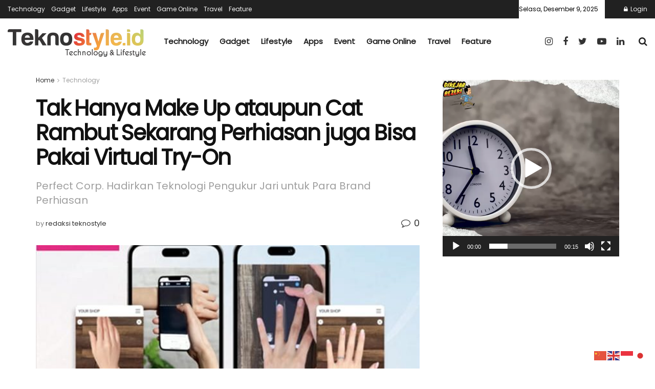

--- FILE ---
content_type: text/html; charset=UTF-8
request_url: https://teknostyle.id/2023/06/14/tak-hanya-make-up-ataupun-cat-rambut-sekarang-perhiasan-juga-bisa-pakai-virtual-try-on/
body_size: 14669
content:
<!doctype html>
<!--[if lt IE 7]> <html class="no-js lt-ie9 lt-ie8 lt-ie7" lang="id"> <![endif]-->
<!--[if IE 7]>    <html class="no-js lt-ie9 lt-ie8" lang="id"> <![endif]-->
<!--[if IE 8]>    <html class="no-js lt-ie9" lang="id"> <![endif]-->
<!--[if IE 9]>    <html class="no-js lt-ie10" lang="id"> <![endif]-->
<!--[if gt IE 8]><!--> <html class="no-js" lang="id"> <!--<![endif]-->
<head><link rel="preconnect" href="https://fonts.gstatic.com/" crossorigin />
	<script async src="https://pagead2.googlesyndication.com/pagead/js/adsbygoogle.js?client=ca-pub-8065585308637536"
     crossorigin="anonymous"></script>
    <meta http-equiv="Content-Type" content="text/html; charset=UTF-8" />
    <meta name='viewport' content='width=device-width, initial-scale=1, user-scalable=yes' />
    <link rel="profile" href="http://gmpg.org/xfn/11" />
    <link rel="pingback" href="https://teknostyle.id/xmlrpc.php" />
    <meta name='robots' content='index, follow, max-image-preview:large, max-snippet:-1, max-video-preview:-1' />
<meta property="og:type" content="article">
<meta property="og:title" content="Tak Hanya Make Up ataupun Cat Rambut Sekarang Perhiasan juga Bisa Pakai Virtual Try-On">
<meta property="og:site_name" content="teknostyle.id">
<meta property="og:description" content="Teknostyle - Beradaptasi dengan era digital menjadi hal yang krusial bagi bisnis untuk mendorong pertumbuhan dan meningkatkan pelanggan, tak terkecuali">
<meta property="og:url" content="https://teknostyle.id/2023/06/14/tak-hanya-make-up-ataupun-cat-rambut-sekarang-perhiasan-juga-bisa-pakai-virtual-try-on/">
<meta property="og:locale" content="id_ID">
<meta property="og:image" content="https://teknostyle.id/wp-content/uploads/2023/06/WhatsApp-Image-2023-06-14-at-11.32.41.jpeg">
<meta property="og:image:height" content="449">
<meta property="og:image:width" content="597">
<meta property="article:published_time" content="2023-06-14T07:35:19+00:00">
<meta property="article:modified_time" content="2023-06-14T07:35:19+00:00">
<meta property="article:author" content="https://teknostyle.id/">
<meta property="article:section" content="Technology">
<meta property="article:tag" content="#Bisnis Digital">
<meta property="article:tag" content="#Perfect Corp.">
<meta property="article:tag" content="#Virtual Try-on">
<meta name="twitter:card" content="summary_large_image">
<meta name="twitter:title" content="Tak Hanya Make Up ataupun Cat Rambut Sekarang Perhiasan juga Bisa Pakai Virtual Try-On">
<meta name="twitter:description" content="Teknostyle - Beradaptasi dengan era digital menjadi hal yang krusial bagi bisnis untuk mendorong pertumbuhan dan meningkatkan pelanggan, tak terkecuali">
<meta name="twitter:url" content="https://teknostyle.id/2023/06/14/tak-hanya-make-up-ataupun-cat-rambut-sekarang-perhiasan-juga-bisa-pakai-virtual-try-on/">
<meta name="twitter:site" content="https://teknostyle.id/">
<meta name="twitter:image:src" content="https://teknostyle.id/wp-content/uploads/2023/06/WhatsApp-Image-2023-06-14-at-11.32.41.jpeg">
<meta name="twitter:image:width" content="597">
<meta name="twitter:image:height" content="449">
			
			
	<!-- This site is optimized with the Yoast SEO plugin v21.8.1 - https://yoast.com/wordpress/plugins/seo/ -->
	<title>teknostyle.id - Technology</title>
	<meta name="description" content="Beradaptasi dengan era digital menjadi hal yang krusial bagi bisnis untuk mendorong pertumbuhan dan meningkatkan pelanggan." />
	<link rel="canonical" href="https://teknostyle.id/2023/06/14/tak-hanya-make-up-ataupun-cat-rambut-sekarang-perhiasan-juga-bisa-pakai-virtual-try-on/" />
	<meta property="og:locale" content="id_ID" />
	<meta property="og:type" content="article" />
	<meta property="og:title" content="teknostyle.id - Technology" />
	<meta property="og:description" content="Beradaptasi dengan era digital menjadi hal yang krusial bagi bisnis untuk mendorong pertumbuhan dan meningkatkan pelanggan." />
	<meta property="og:url" content="https://teknostyle.id/2023/06/14/tak-hanya-make-up-ataupun-cat-rambut-sekarang-perhiasan-juga-bisa-pakai-virtual-try-on/" />
	<meta property="og:site_name" content="teknostyle.id" />
	<meta property="article:publisher" content="https://web.facebook.com/RedaksiTeknoStyle/?ref=pages_you_manage" />
	<meta property="article:published_time" content="2023-06-14T07:35:19+00:00" />
	<meta property="og:image" content="https://teknostyle.id/wp-content/uploads/2023/06/WhatsApp-Image-2023-06-14-at-11.32.41.jpeg" />
	<meta property="og:image:width" content="597" />
	<meta property="og:image:height" content="449" />
	<meta property="og:image:type" content="image/jpeg" />
	<meta name="author" content="redaksi teknostyle" />
	<meta name="twitter:card" content="summary_large_image" />
	<meta name="twitter:creator" content="@Teknostyleid" />
	<meta name="twitter:site" content="@Teknostyleid" />
	<meta name="twitter:label1" content="Ditulis oleh" />
	<meta name="twitter:data1" content="redaksi teknostyle" />
	<meta name="twitter:label2" content="Estimasi waktu membaca" />
	<meta name="twitter:data2" content="2 menit" />
	<!-- / Yoast SEO plugin. -->


<link rel='dns-prefetch' href='//platform-api.sharethis.com' />
<link rel='dns-prefetch' href='//www.googletagmanager.com' />
<link rel='dns-prefetch' href='//fonts.googleapis.com' />
<link rel='dns-prefetch' href='//pagead2.googlesyndication.com' />
<link rel='preconnect' href='https://fonts.gstatic.com' />
<link rel="alternate" type="application/rss+xml" title="teknostyle.id &raquo; Feed" href="https://teknostyle.id/feed/" />
<link rel="alternate" type="application/rss+xml" title="teknostyle.id &raquo; Umpan Komentar" href="https://teknostyle.id/comments/feed/" />
<link rel="alternate" type="application/rss+xml" title="teknostyle.id &raquo; Tak Hanya Make Up ataupun Cat Rambut Sekarang Perhiasan juga Bisa Pakai Virtual Try-On Umpan Komentar" href="https://teknostyle.id/2023/06/14/tak-hanya-make-up-ataupun-cat-rambut-sekarang-perhiasan-juga-bisa-pakai-virtual-try-on/feed/" />


	<script src="[data-uri]" defer></script><script data-optimized="1" src="https://teknostyle.id/wp-content/plugins/litespeed-cache/assets/js/webfontloader.min.js" defer></script><link data-optimized="2" rel="stylesheet" href="https://teknostyle.id/wp-content/litespeed/css/a72d440dcbd14efffe83aa51fbe97335.css?ver=a9ca1" />







<link rel='preload' as='font' type='font/woff2' crossorigin id='font-awesome-webfont-css' href='https://teknostyle.id/wp-content/themes/jnews/assets/fonts/font-awesome/fonts/fontawesome-webfont.woff2?v=4.7.0' type='text/css' media='all' />
<link rel='preload' as='font' type='font/woff' crossorigin id='jnews-icon-webfont-css' href='https://teknostyle.id/wp-content/themes/jnews/assets/fonts/jegicon/fonts/jegicon.woff' type='text/css' media='all' />
<link rel='preload' as='font' type='font/woff2' crossorigin id='vc-font-awesome-brands-webfont-css' href='https://teknostyle.id/wp-content/plugins/js_composer/assets/lib/bower/font-awesome/webfonts/fa-brands-400.woff2' type='text/css' media='all' />
<link rel='preload' as='font' type='font/woff2' crossorigin id='vc-font-awesome-regular-webfont-css' href='https://teknostyle.id/wp-content/plugins/js_composer/assets/lib/bower/font-awesome/webfonts/fa-regular-400.woff2' type='text/css' media='all' />
<link rel='preload' as='font' type='font/woff2' crossorigin id='vc-font-awesome-solid-webfont-css' href='https://teknostyle.id/wp-content/plugins/js_composer/assets/lib/bower/font-awesome/webfonts/fa-solid-900.woff2' type='text/css' media='all' />


















<script type='text/javascript' src='https://teknostyle.id/wp-includes/js/jquery/jquery.min.js' id='jquery-core-js'></script>


<!-- Potongan tag Google (gtag.js) ditambahkan oleh Site Kit -->
<!-- Snippet Google Analytics telah ditambahkan oleh Site Kit -->
<script type='text/javascript' src='https://www.googletagmanager.com/gtag/js?id=G-XL0V2769HQ' id='google_gtagjs-js' defer data-deferred="1"></script>
<script type='text/javascript' id='google_gtagjs-js-after' src="[data-uri]" defer></script>
<link rel="https://api.w.org/" href="https://teknostyle.id/wp-json/" /><link rel="alternate" type="application/json" href="https://teknostyle.id/wp-json/wp/v2/posts/7666" /><link rel="EditURI" type="application/rsd+xml" title="RSD" href="https://teknostyle.id/xmlrpc.php?rsd" />
<link rel="wlwmanifest" type="application/wlwmanifest+xml" href="https://teknostyle.id/wp-includes/wlwmanifest.xml" />
<meta name="generator" content="WordPress 6.2.8" />
<link rel='shortlink' href='https://teknostyle.id/?p=7666' />
<link rel="alternate" type="application/json+oembed" href="https://teknostyle.id/wp-json/oembed/1.0/embed?url=https%3A%2F%2Fteknostyle.id%2F2023%2F06%2F14%2Ftak-hanya-make-up-ataupun-cat-rambut-sekarang-perhiasan-juga-bisa-pakai-virtual-try-on%2F" />
<link rel="alternate" type="text/xml+oembed" href="https://teknostyle.id/wp-json/oembed/1.0/embed?url=https%3A%2F%2Fteknostyle.id%2F2023%2F06%2F14%2Ftak-hanya-make-up-ataupun-cat-rambut-sekarang-perhiasan-juga-bisa-pakai-virtual-try-on%2F&#038;format=xml" />
<meta name="generator" content="Site Kit by Google 1.167.0" /><script async src="https://pagead2.googlesyndication.com/pagead/js/adsbygoogle.js?client=ca-pub-8065585308637536"
     crossorigin="anonymous"></script>


<!-- This site is optimized with the Schema plugin v1.7.9.6 - https://schema.press -->
<script type="application/ld+json">{"@context":"https:\/\/schema.org\/","@type":"BlogPosting","mainEntityOfPage":{"@type":"WebPage","@id":"https:\/\/teknostyle.id\/2023\/06\/14\/tak-hanya-make-up-ataupun-cat-rambut-sekarang-perhiasan-juga-bisa-pakai-virtual-try-on\/"},"url":"https:\/\/teknostyle.id\/2023\/06\/14\/tak-hanya-make-up-ataupun-cat-rambut-sekarang-perhiasan-juga-bisa-pakai-virtual-try-on\/","headline":"Tak Hanya Make Up ataupun Cat Rambut Sekarang Perhiasan juga Bisa Pakai Virtual Try-On","datePublished":"2023-06-14T14:35:19+07:00","dateModified":"2023-06-14T14:35:19+07:00","publisher":{"@type":"Organization","@id":"https:\/\/teknostyle.id\/#organization","name":"teknostyle.id","logo":{"@type":"ImageObject","url":"https:\/\/teknostyle.id\/wp-content\/uploads\/2021\/07\/logo-1-1.png","width":600,"height":60}},"image":{"@type":"ImageObject","url":"https:\/\/teknostyle.id\/wp-content\/uploads\/2023\/06\/WhatsApp-Image-2023-06-14-at-11.32.41.jpeg","width":696,"height":449},"articleSection":"Technology","keywords":"#Bisnis Digital, #Perfect Corp., #Virtual Try-on","description":"Teknostyle - Beradaptasi dengan era digital menjadi hal yang krusial bagi bisnis untuk mendorong pertumbuhan dan meningkatkan pelanggan, tak terkecuali bagi brand perhiasan dan jam tangan. Selama ini, biasanya mereka perlu mengunjungi toko fisik untuk mendapatkan ukuran cincin, gelang, atau jam tangan yang pas, sekaligus juga untuk mendapatkan rekomendasi","author":{"@type":"Person","name":"redaksi teknostyle","url":"https:\/\/teknostyle.id\/author\/admin\/","image":{"@type":"ImageObject","url":"https:\/\/secure.gravatar.com\/avatar\/497af8e118660f189bd1141c4afd9669?s=96&d=mm&r=g","height":96,"width":96},"sameAs":["https:\/\/teknostyle.id\/"]}}</script>


<!-- Meta tag Google AdSense ditambahkan oleh Site Kit -->
<meta name="google-adsense-platform-account" content="ca-host-pub-2644536267352236">
<meta name="google-adsense-platform-domain" content="sitekit.withgoogle.com">
<!-- Akhir tag meta Google AdSense yang ditambahkan oleh Site Kit -->
      <meta name="onesignal" content="wordpress-plugin"/>
            
<meta name="generator" content="Powered by WPBakery Page Builder - drag and drop page builder for WordPress."/>

<!-- Snippet Google AdSense telah ditambahkan oleh Site Kit -->
<script async="async" src="https://pagead2.googlesyndication.com/pagead/js/adsbygoogle.js?client=ca-pub-8065585308637536&amp;host=ca-host-pub-2644536267352236" crossorigin="anonymous" type="text/javascript"></script>

<!-- Snippet Google AdSense penutup telah ditambahkan oleh Site Kit -->
<script type='application/ld+json'>{"@context":"http:\/\/schema.org","@type":"Organization","@id":"https:\/\/teknostyle.id\/#organization","url":"https:\/\/teknostyle.id\/","name":"teknostyle.id","logo":{"@type":"ImageObject","url":"https:\/\/teknostyle.id\/wp-content\/uploads\/2021\/07\/Logo-TeknoStyle.png"},"sameAs":["https:\/\/www.instagram.com\/teknostyle.id\/","https:\/\/web.facebook.com\/people\/Teknostyle-Id\/100070795844413\/","https:\/\/twitter.com\/Teknostyleid","https:\/\/www.youtube.com\/channel\/UCzRdfPQGFnk7mzAlmKewMjA\/featured","https:\/\/id.linkedin.com\/in\/teknostyle-id-b10a63217"]}</script>
<script type='application/ld+json'>{"@context":"http:\/\/schema.org","@type":"WebSite","@id":"https:\/\/teknostyle.id\/#website","url":"https:\/\/teknostyle.id\/","name":"teknostyle.id","potentialAction":{"@type":"SearchAction","target":"https:\/\/teknostyle.id\/?s={search_term_string}","query-input":"required name=search_term_string"}}</script>
<link rel="icon" href="https://teknostyle.id/wp-content/uploads/2021/08/cropped-Logo-Teknostyle-depan-32x32.jpg" sizes="32x32" />
<link rel="icon" href="https://teknostyle.id/wp-content/uploads/2021/08/cropped-Logo-Teknostyle-depan-192x192.jpg" sizes="192x192" />
<link rel="apple-touch-icon" href="https://teknostyle.id/wp-content/uploads/2021/08/cropped-Logo-Teknostyle-depan-180x180.jpg" />
<meta name="msapplication-TileImage" content="https://teknostyle.id/wp-content/uploads/2021/08/cropped-Logo-Teknostyle-depan-270x270.jpg" />
<noscript><style> .wpb_animate_when_almost_visible { opacity: 1; }</style></noscript></head>
<body class="post-template-default single single-post postid-7666 single-format-standard wp-embed-responsive jeg_toggle_dark jeg_single_tpl_1 jnews jeg_boxed jsc_normal wpb-js-composer js-comp-ver-6.7.0 vc_responsive">

    
    
    <div class="jeg_ad jeg_ad_top jnews_header_top_ads">
        <div class='ads-wrapper  '></div>    </div>

    <!-- The Main Wrapper
    ============================================= -->
    <div class="jeg_viewport">

        
        <div class="jeg_header_wrapper">
            <div class="jeg_header_instagram_wrapper">
    </div>

<!-- HEADER -->
<div class="jeg_header full">
    <div class="jeg_topbar jeg_container dark">
    <div class="container">
        <div class="jeg_nav_row">
            
                <div class="jeg_nav_col jeg_nav_left  jeg_nav_grow">
                    <div class="item_wrap jeg_nav_alignleft">
                        <div class="jeg_nav_item">
	<ul class="jeg_menu jeg_top_menu"><li id="menu-item-1935" class="menu-item menu-item-type-taxonomy menu-item-object-category current-post-ancestor current-menu-parent current-post-parent menu-item-1935"><a href="https://teknostyle.id/category/technology/">Technology</a></li>
<li id="menu-item-1934" class="menu-item menu-item-type-taxonomy menu-item-object-category menu-item-1934"><a href="https://teknostyle.id/category/gadget/">Gadget</a></li>
<li id="menu-item-1936" class="menu-item menu-item-type-taxonomy menu-item-object-category menu-item-1936"><a href="https://teknostyle.id/category/lifestyle/">Lifestyle</a></li>
<li id="menu-item-1939" class="menu-item menu-item-type-taxonomy menu-item-object-category menu-item-1939"><a href="https://teknostyle.id/category/apps/">Apps</a></li>
<li id="menu-item-1940" class="menu-item menu-item-type-taxonomy menu-item-object-category menu-item-1940"><a href="https://teknostyle.id/category/event/">Event</a></li>
<li id="menu-item-1937" class="menu-item menu-item-type-taxonomy menu-item-object-category menu-item-1937"><a href="https://teknostyle.id/category/game-online/">Game Online</a></li>
<li id="menu-item-1938" class="menu-item menu-item-type-taxonomy menu-item-object-category menu-item-1938"><a href="https://teknostyle.id/category/travel/">Travel</a></li>
<li id="menu-item-3670" class="menu-item menu-item-type-taxonomy menu-item-object-category menu-item-3670"><a href="https://teknostyle.id/category/feature/">Feature</a></li>
</ul></div>                    </div>
                </div>

                
                <div class="jeg_nav_col jeg_nav_center  jeg_nav_normal">
                    <div class="item_wrap jeg_nav_aligncenter">
                                            </div>
                </div>

                
                <div class="jeg_nav_col jeg_nav_right  jeg_nav_normal">
                    <div class="item_wrap jeg_nav_aligncenter">
                        <div class="jeg_nav_item jeg_top_date">
    Selasa, Desember 9, 2025</div><div class="jeg_nav_item jnews_header_topbar_weather">
    </div><div class="jeg_nav_item jeg_nav_account">
    <ul class="jeg_accountlink jeg_menu">
        <li><a href="#jeg_loginform" class="jeg_popuplink"><i class="fa fa-lock"></i> Login</a></li>    </ul>
</div>                    </div>
                </div>

                        </div>
    </div>
</div><!-- /.jeg_container --><div class="jeg_midbar jeg_container normal">
    <div class="container">
        <div class="jeg_nav_row">
            
                <div class="jeg_nav_col jeg_nav_left jeg_nav_grow">
                    <div class="item_wrap jeg_nav_alignleft">
                        <div class="jeg_nav_item jeg_logo jeg_desktop_logo">
			<div class="site-title">
	    	<a href="https://teknostyle.id/" style="padding: 0 0 0 0;">
	    	    <img class='jeg_logo_img' src="https://teknostyle.id/wp-content/uploads/2021/07/cropped-logo-2-e1626282858300-1.png.webp" srcset="https://teknostyle.id/wp-content/uploads/2021/07/cropped-logo-2-e1626282858300-1.png.webp 1x, https://teknostyle.id/wp-content/uploads/2021/07/Logo-TeknoStyle.png.webp 2x" alt="teknostyle.id"data-light-src="https://teknostyle.id/wp-content/uploads/2021/07/cropped-logo-2-e1626282858300-1.png" data-light-srcset="https://teknostyle.id/wp-content/uploads/2021/07/cropped-logo-2-e1626282858300-1.png 1x, https://teknostyle.id/wp-content/uploads/2021/07/Logo-TeknoStyle.png 2x" data-dark-src="https://teknostyle.id/wp-content/uploads/2021/07/Logo-TeknoStyle-2021.png" data-dark-srcset="https://teknostyle.id/wp-content/uploads/2021/07/Logo-TeknoStyle-2021.png 1x, https://teknostyle.id/wp-content/uploads/2021/07/Logo-TeknoStyle-2021.png 2x">	    	</a>
	    </div>
	</div><div class="jeg_nav_item jeg_main_menu_wrapper">
<div class="jeg_mainmenu_wrap"><ul class="jeg_menu jeg_main_menu jeg_menu_style_5" data-animation="animate"><li class="menu-item menu-item-type-taxonomy menu-item-object-category current-post-ancestor current-menu-parent current-post-parent menu-item-1935 bgnav" data-item-row="default" ><a href="https://teknostyle.id/category/technology/">Technology</a></li>
<li class="menu-item menu-item-type-taxonomy menu-item-object-category menu-item-1934 bgnav" data-item-row="default" ><a href="https://teknostyle.id/category/gadget/">Gadget</a></li>
<li class="menu-item menu-item-type-taxonomy menu-item-object-category menu-item-1936 bgnav" data-item-row="default" ><a href="https://teknostyle.id/category/lifestyle/">Lifestyle</a></li>
<li class="menu-item menu-item-type-taxonomy menu-item-object-category menu-item-1939 bgnav" data-item-row="default" ><a href="https://teknostyle.id/category/apps/">Apps</a></li>
<li class="menu-item menu-item-type-taxonomy menu-item-object-category menu-item-1940 bgnav" data-item-row="default" ><a href="https://teknostyle.id/category/event/">Event</a></li>
<li class="menu-item menu-item-type-taxonomy menu-item-object-category menu-item-1937 bgnav" data-item-row="default" ><a href="https://teknostyle.id/category/game-online/">Game Online</a></li>
<li class="menu-item menu-item-type-taxonomy menu-item-object-category menu-item-1938 bgnav" data-item-row="default" ><a href="https://teknostyle.id/category/travel/">Travel</a></li>
<li class="menu-item menu-item-type-taxonomy menu-item-object-category menu-item-3670 bgnav" data-item-row="default" ><a href="https://teknostyle.id/category/feature/">Feature</a></li>
</ul></div></div>
                    </div>
                </div>

                
                <div class="jeg_nav_col jeg_nav_center jeg_nav_normal">
                    <div class="item_wrap jeg_nav_aligncenter">
                                            </div>
                </div>

                
                <div class="jeg_nav_col jeg_nav_right jeg_nav_normal">
                    <div class="item_wrap jeg_nav_alignright">
                        			<div
				class="jeg_nav_item socials_widget jeg_social_icon_block nobg">
				<a href="https://www.instagram.com/teknostyle.id/" target='_blank' rel='external noopener nofollow' class="jeg_instagram"><i class="fa fa-instagram"></i> </a><a href="https://web.facebook.com/people/Teknostyle-Id/100070795844413/" target='_blank' rel='external noopener nofollow' class="jeg_facebook"><i class="fa fa-facebook"></i> </a><a href="https://twitter.com/Teknostyleid" target='_blank' rel='external noopener nofollow' class="jeg_twitter"><i class="fa fa-twitter"></i> </a><a href="https://www.youtube.com/channel/UCzRdfPQGFnk7mzAlmKewMjA/featured" target='_blank' rel='external noopener nofollow' class="jeg_youtube"><i class="fa fa-youtube-play"></i> </a><a href="https://id.linkedin.com/in/teknostyle-id-b10a63217" target='_blank' rel='external noopener nofollow' class="jeg_linkedin"><i class="fa fa-linkedin"></i> </a>			</div>
			<!-- Search Icon -->
<div class="jeg_nav_item jeg_search_wrapper search_icon jeg_search_popup_expand">
    <a href="#" class="jeg_search_toggle"><i class="fa fa-search"></i></a>
    <form action="https://teknostyle.id/" method="get" class="jeg_search_form" target="_top">
    <input name="s" class="jeg_search_input" placeholder="Search..." type="text" value="" autocomplete="off">
    <button aria-label="Search Button" type="submit" class="jeg_search_button btn"><i class="fa fa-search"></i></button>
</form>
<!-- jeg_search_hide with_result no_result -->
<div class="jeg_search_result jeg_search_hide with_result">
    <div class="search-result-wrapper">
    </div>
    <div class="search-link search-noresult">
        No Result    </div>
    <div class="search-link search-all-button">
        <i class="fa fa-search"></i> View All Result    </div>
</div></div>                    </div>
                </div>

                        </div>
    </div>
</div></div><!-- /.jeg_header -->        </div>

        <div class="jeg_header_sticky">
            <div class="sticky_blankspace"></div>
<div class="jeg_header normal">
    <div class="jeg_container">
        <div data-mode="scroll" class="jeg_stickybar jeg_navbar jeg_navbar_wrapper  jeg_navbar_fitwidth jeg_navbar_normal">
            <div class="container">
    <div class="jeg_nav_row">
        
            <div class="jeg_nav_col jeg_nav_left jeg_nav_grow">
                <div class="item_wrap jeg_nav_alignleft">
                    <div class="jeg_nav_item jeg_logo">
    <div class="site-title">
    	<a href="https://teknostyle.id/">
    	    <img class='jeg_logo_img' src="https://teknostyle.id/wp-content/uploads/2021/07/Logo-TeknoStyle-2021.png.webp" srcset="https://teknostyle.id/wp-content/uploads/2021/07/Logo-TeknoStyle-2021.png.webp 1x, https://teknostyle.id/wp-content/uploads/2021/07/Logo-TeknoStyle-2021.png.webp 2x" alt="teknostyle.id"data-light-src="https://teknostyle.id/wp-content/uploads/2021/07/Logo-TeknoStyle-2021.png" data-light-srcset="https://teknostyle.id/wp-content/uploads/2021/07/Logo-TeknoStyle-2021.png 1x, https://teknostyle.id/wp-content/uploads/2021/07/Logo-TeknoStyle-2021.png 2x" data-dark-src="https://teknostyle.id/wp-content/uploads/2021/07/Logo-TeknoStyle-2021.png" data-dark-srcset="https://teknostyle.id/wp-content/uploads/2021/07/Logo-TeknoStyle-2021.png 1x, https://teknostyle.id/wp-content/uploads/2021/07/Logo-TeknoStyle-2021.png 2x">    	</a>
    </div>
</div><div class="jeg_nav_item jeg_main_menu_wrapper">
<div class="jeg_mainmenu_wrap"><ul class="jeg_menu jeg_main_menu jeg_menu_style_5" data-animation="animate"><li class="menu-item menu-item-type-taxonomy menu-item-object-category current-post-ancestor current-menu-parent current-post-parent menu-item-1935 bgnav" data-item-row="default" ><a href="https://teknostyle.id/category/technology/">Technology</a></li>
<li class="menu-item menu-item-type-taxonomy menu-item-object-category menu-item-1934 bgnav" data-item-row="default" ><a href="https://teknostyle.id/category/gadget/">Gadget</a></li>
<li class="menu-item menu-item-type-taxonomy menu-item-object-category menu-item-1936 bgnav" data-item-row="default" ><a href="https://teknostyle.id/category/lifestyle/">Lifestyle</a></li>
<li class="menu-item menu-item-type-taxonomy menu-item-object-category menu-item-1939 bgnav" data-item-row="default" ><a href="https://teknostyle.id/category/apps/">Apps</a></li>
<li class="menu-item menu-item-type-taxonomy menu-item-object-category menu-item-1940 bgnav" data-item-row="default" ><a href="https://teknostyle.id/category/event/">Event</a></li>
<li class="menu-item menu-item-type-taxonomy menu-item-object-category menu-item-1937 bgnav" data-item-row="default" ><a href="https://teknostyle.id/category/game-online/">Game Online</a></li>
<li class="menu-item menu-item-type-taxonomy menu-item-object-category menu-item-1938 bgnav" data-item-row="default" ><a href="https://teknostyle.id/category/travel/">Travel</a></li>
<li class="menu-item menu-item-type-taxonomy menu-item-object-category menu-item-3670 bgnav" data-item-row="default" ><a href="https://teknostyle.id/category/feature/">Feature</a></li>
</ul></div></div>
                </div>
            </div>

            
            <div class="jeg_nav_col jeg_nav_center jeg_nav_normal">
                <div class="item_wrap jeg_nav_aligncenter">
                                    </div>
            </div>

            
            <div class="jeg_nav_col jeg_nav_right jeg_nav_normal">
                <div class="item_wrap jeg_nav_alignright">
                    <!-- Search Icon -->
<div class="jeg_nav_item jeg_search_wrapper search_icon jeg_search_popup_expand">
    <a href="#" class="jeg_search_toggle"><i class="fa fa-search"></i></a>
    <form action="https://teknostyle.id/" method="get" class="jeg_search_form" target="_top">
    <input name="s" class="jeg_search_input" placeholder="Search..." type="text" value="" autocomplete="off">
    <button aria-label="Search Button" type="submit" class="jeg_search_button btn"><i class="fa fa-search"></i></button>
</form>
<!-- jeg_search_hide with_result no_result -->
<div class="jeg_search_result jeg_search_hide with_result">
    <div class="search-result-wrapper">
    </div>
    <div class="search-link search-noresult">
        No Result    </div>
    <div class="search-link search-all-button">
        <i class="fa fa-search"></i> View All Result    </div>
</div></div>                </div>
            </div>

                </div>
</div>        </div>
    </div>
</div>
        </div>

        <div class="jeg_navbar_mobile_wrapper">
            <div class="jeg_navbar_mobile" data-mode="scroll">
    <div class="jeg_mobile_bottombar jeg_mobile_midbar jeg_container normal">
    <div class="container">
        <div class="jeg_nav_row">
            
                <div class="jeg_nav_col jeg_nav_left jeg_nav_normal">
                    <div class="item_wrap jeg_nav_alignleft">
                        <div class="jeg_nav_item jeg_mobile_logo">
			<div class="site-title">
	    	<a href="https://teknostyle.id/">
		        <img class='jeg_logo_img' src="https://teknostyle.id/wp-content/uploads/2021/07/Logo-TeknoStyle-2021.png.webp" srcset="https://teknostyle.id/wp-content/uploads/2021/07/Logo-TeknoStyle-2021.png.webp 1x, https://teknostyle.id/wp-content/uploads/2021/07/Logo-TeknoStyle-2021.png.webp 2x" alt="teknostyle.id"data-light-src="https://teknostyle.id/wp-content/uploads/2021/07/Logo-TeknoStyle-2021.png" data-light-srcset="https://teknostyle.id/wp-content/uploads/2021/07/Logo-TeknoStyle-2021.png 1x, https://teknostyle.id/wp-content/uploads/2021/07/Logo-TeknoStyle-2021.png 2x" data-dark-src="https://teknostyle.id/wp-content/uploads/2021/07/Logo-TeknoStyle-2021.png" data-dark-srcset="https://teknostyle.id/wp-content/uploads/2021/07/Logo-TeknoStyle-2021.png 1x, https://teknostyle.id/wp-content/uploads/2021/07/Logo-TeknoStyle-2021.png 2x">		    </a>
	    </div>
	</div>                    </div>
                </div>

                
                <div class="jeg_nav_col jeg_nav_center jeg_nav_grow">
                    <div class="item_wrap jeg_nav_aligncenter">
                                            </div>
                </div>

                
                <div class="jeg_nav_col jeg_nav_right jeg_nav_normal">
                    <div class="item_wrap jeg_nav_alignright">
                        <div class="jeg_nav_item">
    <a href="#" class="toggle_btn jeg_mobile_toggle"><i class="fa fa-bars"></i></a>
</div><div class="jeg_nav_item jeg_search_wrapper jeg_search_popup_expand">
    <a href="#" class="jeg_search_toggle"><i class="fa fa-search"></i></a>
	<form action="https://teknostyle.id/" method="get" class="jeg_search_form" target="_top">
    <input name="s" class="jeg_search_input" placeholder="Search..." type="text" value="" autocomplete="off">
    <button aria-label="Search Button" type="submit" class="jeg_search_button btn"><i class="fa fa-search"></i></button>
</form>
<!-- jeg_search_hide with_result no_result -->
<div class="jeg_search_result jeg_search_hide with_result">
    <div class="search-result-wrapper">
    </div>
    <div class="search-link search-noresult">
        No Result    </div>
    <div class="search-link search-all-button">
        <i class="fa fa-search"></i> View All Result    </div>
</div></div>                    </div>
                </div>

                        </div>
    </div>
</div></div>
<div class="sticky_blankspace" style="height: 60px;"></div>        </div>

            <div class="post-wrapper">

        <div class="post-wrap" >

            
            <div class="jeg_main ">
                <div class="jeg_container">
                    <div class="jeg_content jeg_singlepage">

	<div class="container">

		<div class="jeg_ad jeg_article jnews_article_top_ads">
			<div class='ads-wrapper  '></div>		</div>

		<div class="row">
			<div class="jeg_main_content col-md-8">
				<div class="jeg_inner_content">
					
												<div class="jeg_breadcrumbs jeg_breadcrumb_container">
							<div id="breadcrumbs"><span class="">
                <a href="https://teknostyle.id">Home</a>
            </span><i class="fa fa-angle-right"></i><span class="breadcrumb_last_link">
                <a href="https://teknostyle.id/category/technology/">Technology</a>
            </span></div>						</div>
						
						<div class="entry-header">
							
							<h1 class="jeg_post_title">Tak Hanya Make Up ataupun Cat Rambut Sekarang Perhiasan juga Bisa Pakai Virtual Try-On</h1>

															<h2 class="jeg_post_subtitle">Perfect Corp. Hadirkan Teknologi Pengukur Jari untuk Para Brand Perhiasan</h2>
							
							<div class="jeg_meta_container"><div class="jeg_post_meta jeg_post_meta_1">

	<div class="meta_left">
									<div class="jeg_meta_author">
										<span class="meta_text">by</span>
					<a href="https://teknostyle.id/author/admin/">redaksi teknostyle</a>				</div>
					
		
		
			</div>

	<div class="meta_right">
							<div class="jeg_meta_comment"><a href="https://teknostyle.id/2023/06/14/tak-hanya-make-up-ataupun-cat-rambut-sekarang-perhiasan-juga-bisa-pakai-virtual-try-on/#comments"><i
						class="fa fa-comment-o"></i> 0</a></div>
			</div>
</div>
</div>
						</div>

						<div class="jeg_featured featured_image"><a href="https://teknostyle.id/wp-content/uploads/2023/06/WhatsApp-Image-2023-06-14-at-11.32.41.jpeg"><div class="thumbnail-container animate-lazy" style="padding-bottom:62.814%"><img width="597" height="375" src="[data-uri]" class="lazyload wp-post-image" alt="Tak Hanya Make Up ataupun Cat Rambut Sekarang Perhiasan juga Bisa Pakai Virtual Try-On" decoding="async" data-src="https://teknostyle.id/wp-content/uploads/2023/06/WhatsApp-Image-2023-06-14-at-11.32.41-597x375.jpeg" data-sizes="auto" data-expand="700" /></div></a></div>
						<div class="jeg_share_top_container"><div class="jeg_share_button clearfix">
                <div class="jeg_share_stats">
                    <div class="jeg_share_count">
                        <div class="counts">103</div>
                        <span class="sharetext">SHARES</span>
                    </div>
                    
                </div>
                <div class="jeg_sharelist">
                    <a href="//api.whatsapp.com/send?text=Tak%20Hanya%20Make%20Up%20ataupun%20Cat%20Rambut%20Sekarang%20Perhiasan%20juga%20Bisa%20Pakai%20Virtual%20Try-On%0Ahttps%3A%2F%2Fteknostyle.id%2F2023%2F06%2F14%2Ftak-hanya-make-up-ataupun-cat-rambut-sekarang-perhiasan-juga-bisa-pakai-virtual-try-on%2F" rel='nofollow'  data-action="share/whatsapp/share"  class="jeg_btn-whatsapp "><i class="fa fa-whatsapp"></i></a><a href="http://www.facebook.com/sharer.php?u=https%3A%2F%2Fteknostyle.id%2F2023%2F06%2F14%2Ftak-hanya-make-up-ataupun-cat-rambut-sekarang-perhiasan-juga-bisa-pakai-virtual-try-on%2F" rel='nofollow'  class="jeg_btn-facebook expanded"><i class="fa fa-facebook-official"></i><span>Share on Facebook</span></a><a href="https://twitter.com/intent/tweet?text=Tak%20Hanya%20Make%20Up%20ataupun%20Cat%20Rambut%20Sekarang%20Perhiasan%20juga%20Bisa%20Pakai%20Virtual%20Try-On&url=https%3A%2F%2Fteknostyle.id%2F2023%2F06%2F14%2Ftak-hanya-make-up-ataupun-cat-rambut-sekarang-perhiasan-juga-bisa-pakai-virtual-try-on%2F" rel='nofollow'  class="jeg_btn-twitter expanded"><i class="fa fa-twitter"></i><span>Share on Twitter</span></a>
                    <div class="share-secondary">
                    <a href="https://www.linkedin.com/shareArticle?url=https%3A%2F%2Fteknostyle.id%2F2023%2F06%2F14%2Ftak-hanya-make-up-ataupun-cat-rambut-sekarang-perhiasan-juga-bisa-pakai-virtual-try-on%2F&title=Tak%20Hanya%20Make%20Up%20ataupun%20Cat%20Rambut%20Sekarang%20Perhiasan%20juga%20Bisa%20Pakai%20Virtual%20Try-On" rel='nofollow'  class="jeg_btn-linkedin "><i class="fa fa-linkedin"></i></a><a href="https://telegram.me/share/url?url=https%3A%2F%2Fteknostyle.id%2F2023%2F06%2F14%2Ftak-hanya-make-up-ataupun-cat-rambut-sekarang-perhiasan-juga-bisa-pakai-virtual-try-on%2F&text=Tak%20Hanya%20Make%20Up%20ataupun%20Cat%20Rambut%20Sekarang%20Perhiasan%20juga%20Bisa%20Pakai%20Virtual%20Try-On" rel='nofollow'  class="jeg_btn-telegram "><i class="fa fa-telegram"></i></a>
                </div>
                <a href="#" class="jeg_btn-toggle"><i class="fa fa-share"></i></a>
                </div>
            </div></div>
						<div class="jeg_ad jeg_article jnews_content_top_ads "><div class='ads-wrapper  '></div></div>
						<div class="entry-content no-share">
							<div class="jeg_share_button share-float jeg_sticky_share clearfix share-monocrhome">
								<div class="jeg_share_float_container"></div>							</div>

							<div class="content-inner ">
								<div style="margin-top: 0px; margin-bottom: 0px;" class="sharethis-inline-reaction-buttons" ></div><p style="text-align: justify;"><strong>Teknostyle &#8211; </strong>Beradaptasi dengan era digital menjadi hal yang krusial bagi bisnis untuk mendorong pertumbuhan dan meningkatkan pelanggan, tak terkecuali bagi brand perhiasan dan jam tangan. Selama ini, biasanya mereka perlu mengunjungi toko fisik untuk mendapatkan ukuran cincin, gelang, atau jam tangan yang pas, sekaligus juga untuk mendapatkan rekomendasi personal.</p>
<p style="text-align: justify;">Namun, dengan mengingkatnya preferensi untuk berbelanja secara online, brand perhiasan dan jam tangan menghadapi tantangan untuk beradaptasi dengan kebutuhan online pelanggan. Pelanggan biasanya menemui kesulitan untuk menentukan ukuran jari atau pergelangan tangan mereka dan kembali membutuhkan pengukuran manual menggunakan alat seperti pita pengukur penjahit.</p><div class='jnews_inline_related_post_wrapper left'>
                        <div class='jnews_inline_related_post'>
                <div  class="jeg_postblock_29 jeg_postblock jeg_module_hook jeg_pagination_nextprev jeg_col_2o3 jnews_module_7666_0_6937a27764717   " data-unique="jnews_module_7666_0_6937a27764717">
					<div class="jeg_block_heading jeg_block_heading_6 jeg_subcat_right">
                     <h3 class="jeg_block_title"><span><strong>Baca Juga:</strong></span></h3>
                     
                 </div>
					<div class="jeg_block_container">
                    
                    <div class="jeg_posts ">
                    <div class="jeg_postsmall jeg_load_more_flag">
                        <article class="jeg_post jeg_pl_xs format-standard">
                    <div class="jeg_postblock_content">
                        <h3 class="jeg_post_title">
                            <a href="https://teknostyle.id/2025/11/28/asus-expertbook-pm3-pm3406cka-laptop-bisnis-ringkas-dengan-tenaga-besar-dan-fitur-ai-canggih/">ASUS ExpertBook PM3 PM3406CKA: Laptop Bisnis Ringkas dengan Tenaga Besar dan Fitur AI Canggih</a>
                        </h3>
                        
                    </div>
                </article><article class="jeg_post jeg_pl_xs format-standard">
                    <div class="jeg_postblock_content">
                        <h3 class="jeg_post_title">
                            <a href="https://teknostyle.id/2025/10/20/samsung-art-tv-saat-warisan-batik-indonesia-menyapa-dari-dinding-ruang-keluarga/">Samsung Art TV: Saat Warisan Batik Indonesia Menyapa dari Dinding Ruang Keluarga</a>
                        </h3>
                        
                    </div>
                </article>
                    </div>
                </div>
                    <div class='module-overlay'>
				    <div class='preloader_type preloader_dot'>
				        <div class="module-preloader jeg_preloader dot">
				            <span></span><span></span><span></span>
				        </div>
				        <div class="module-preloader jeg_preloader circle">
				            <div class="jnews_preloader_circle_outer">
				                <div class="jnews_preloader_circle_inner"></div>
				            </div>
				        </div>
				        <div class="module-preloader jeg_preloader square">
				            <div class="jeg_square">
				                <div class="jeg_square_inner"></div>
				            </div>
				        </div>
				    </div>
				</div>
                </div>
                <div class="jeg_block_navigation">
                    <div class='navigation_overlay'><div class='module-preloader jeg_preloader'><span></span><span></span><span></span></div></div>
                    <div class="jeg_block_nav ">
                    <a href="#" class="prev disabled" title="Previous"><i class="fa fa-angle-left"></i></a>
                    <a href="#" class="next " title="Next"><i class="fa fa-angle-right"></i></a>
                </div>
                    
                </div>
					
					
				</div>
            </div>
                    </div>
<p style="text-align: justify;">Menjawab tantangan tersebut, Perfect Corp. (NYSE: PERF), penyedia solusi teknologi kecantikan dan fashion berbasis kecerdasan buatan (AI) dan augmented reality (AR) terkemuka, meluncurkan teknologi terobosan terbaru yang mampu akurat mengukur lingkar jari dan pergelangan tangan secara virtual. Dengan teknologi modern ini, brand perhiasan dapat bersiap memenangkan bulan-bulan pernikahan yang tengah berlangsung di Indonesia.</p>
<p style="text-align: justify;">Penggunaan teknologi terintegrasi ini diawali dengan konsumen meletakkan satu jarinya di layar smartphone atau tablet yang telah dilengkapi dengan fitur teknologi pengukuran cincin Perfect Corp. Setelah menempatkan jari di area yang telah ditentukan, pelanggan dapat menentukan lebar yang pas dengan menyesuaikan tombol plus dan minus pada garis pengukur.</p>
<p style="text-align: justify;">Dari sini, teknologi Perfect Corp. akan mencatat ukuran cincin yang tepat dari setiap pelanggan. Konsumen juga dapat melihat berbagai pilihan model serta merasakan pengalaman mencoba virtual yang sangat realistis dan imersif. Jika pilihan telah ditentukan oleh pelanggan, brand dapat memproses pesanan dengan ukuran dan model terpilih. Dengan pengalaman berbelanja yang seamless ini dapat membantu meningkatkan kepercayaan dan kepuasan berbelanja konsumen.</p>
<p style="text-align: justify;">Proses serupa juga terjadi pada teknologi pengukuran pergelangan tangan. Tool ini memberikan brand perhiasan atau jam tangan kemampuan untuk menawarkan pengalaman yang personal dan praktis, sehingga dapat membangun loyalitas dan meningkatkan kepuasan pelanggan.</p>
<p style="text-align: justify;">&#8220;Kami sangat senang dapat memperkenalkan teknologi pengukuran jari dan pergelangan tangan terbaru ini sebagai solusi meningkatkan pengalaman berbelanja perhiasan secara virtual,&#8221; kata <strong>Alice Chang, CEO dan Founder Perfect Corp.</strong> &#8220;Membantu konsumen dengan alat yang cepat dan nyaman untuk menemukan ukuran jari dan pergelangan tangan mereka, kami dapat membantu konsumen membuat keputusan pembelian dengan lebih percaya diri dan memberikan pengalaman yang lebih memuaskan.&#8221;</p>
								
								
																<div class="jeg_post_tags"><span>Tags:</span> <a href="https://teknostyle.id/tag/bisnis-digital/" rel="tag">#Bisnis Digital</a><a href="https://teknostyle.id/tag/perfect-corp/" rel="tag">#Perfect Corp.</a><a href="https://teknostyle.id/tag/virtual-try-on/" rel="tag">#Virtual Try-on</a></div>
															</div>


						</div>
						<div class="jeg_share_bottom_container"></div>
						
						<div class="jeg_ad jeg_article jnews_content_bottom_ads "><div class='ads-wrapper  '></div></div><div class="jnews_prev_next_container"><div class="jeg_prevnext_post">
            <a href="https://teknostyle.id/2023/06/13/kolaborasi-terbaru-dari-zap-x-nipplets/" class="post prev-post">
            <span class="caption">Previous Post</span>
            <h3 class="post-title">Kolaborasi Terbaru dari ZAP X Nipplets</h3>
        </a>
    
            <a href="https://teknostyle.id/2023/06/14/oat-milk-yang-terkenal-di-kalangan-anak-muda/" class="post next-post">
            <span class="caption">Next Post</span>
            <h3 class="post-title">Oat Milk yang Terkenal di Kalangan Anak Muda</h3>
        </a>
    </div></div><div class="jnews_author_box_container ">
	<div class="jeg_authorbox">
		<div class="jeg_author_image">
			<img alt='redaksi teknostyle' src='https://secure.gravatar.com/avatar/497af8e118660f189bd1141c4afd9669?s=80&#038;d=mm&#038;r=g' srcset='https://secure.gravatar.com/avatar/497af8e118660f189bd1141c4afd9669?s=160&#038;d=mm&#038;r=g 2x' class='avatar avatar-80 photo' height='80' width='80' loading='lazy' decoding='async'/>		</div>
		<div class="jeg_author_content">
			<h3 class="jeg_author_name">
				<a href="https://teknostyle.id/author/admin/">
					redaksi teknostyle				</a>
			</h3>
			<p class="jeg_author_desc">
							</p>

							<div class="jeg_author_socials">
												<a target='_blank' href='https://teknostyle.id/' class='url'><i class='fa fa-globe'></i> </a>
											</div>
			
		</div>
	</div>
</div><div class="jnews_related_post_container"><div  class="jeg_postblock_4 jeg_postblock jeg_module_hook jeg_pagination_disable jeg_col_2o3 jnews_module_7666_1_6937a2777fe46   " data-unique="jnews_module_7666_1_6937a2777fe46">
					<div class="jeg_block_heading jeg_block_heading_8 jeg_subcat_right">
                     <h3 class="jeg_block_title"><span>Related<strong> Posts</strong></span></h3>
                     
                 </div>
					<div class="jeg_posts jeg_block_container">
                    
                    <div class="jeg_posts jeg_load_more_flag"><article class="jeg_post jeg_pl_md_3 format-standard">
                    <div class="jeg_thumb">
                        
                        <a href="https://teknostyle.id/2025/11/28/asus-expertbook-pm3-pm3406cka-laptop-bisnis-ringkas-dengan-tenaga-besar-dan-fitur-ai-canggih/"><div class="thumbnail-container animate-lazy  size-715 "><img width="350" height="250" src="[data-uri]" class="lazyload wp-post-image" alt="ASUS ExpertBook PM3 PM3406CKA: Laptop Bisnis Ringkas dengan Tenaga Besar dan Fitur AI Canggih" decoding="async" loading="lazy" data-src="https://teknostyle.id/wp-content/uploads/2025/11/open-350x250.jpg" data-sizes="auto" data-expand="700" /></div></a>
                    </div>
                    <div class="jeg_postblock_content">
                        <h3 class="jeg_post_title">
                            <a href="https://teknostyle.id/2025/11/28/asus-expertbook-pm3-pm3406cka-laptop-bisnis-ringkas-dengan-tenaga-besar-dan-fitur-ai-canggih/">ASUS ExpertBook PM3 PM3406CKA: Laptop Bisnis Ringkas dengan Tenaga Besar dan Fitur AI Canggih</a>
                        </h3>
                        <div class="jeg_post_meta"><div class="jeg_meta_author"><span class="by">by</span> <a href="https://teknostyle.id/author/admin/">redaksi teknostyle</a></div><div class="jeg_meta_date"><a href="https://teknostyle.id/2025/11/28/asus-expertbook-pm3-pm3406cka-laptop-bisnis-ringkas-dengan-tenaga-besar-dan-fitur-ai-canggih/"><i class="fa fa-clock-o"></i> November 28, 2025</a></div></div>
                        <div class="jeg_post_excerpt">
                            <p>Teknostyle - Di tengah tuntutan kerja yang makin cepat dan dinamis, memilih laptop bisnis bukan lagi soal performa semata, tetapi...</p>
                        </div>
                    </div>
                </article><article class="jeg_post jeg_pl_md_3 format-standard">
                    <div class="jeg_thumb">
                        
                        <a href="https://teknostyle.id/2025/10/20/samsung-art-tv-saat-warisan-batik-indonesia-menyapa-dari-dinding-ruang-keluarga/"><div class="thumbnail-container animate-lazy  size-715 "><img width="350" height="250" src="[data-uri]" class="lazyload wp-post-image" alt="Samsung Art TV: Saat Warisan Batik Indonesia Menyapa dari Dinding Ruang Keluarga" decoding="async" loading="lazy" data-src="https://teknostyle.id/wp-content/uploads/2025/10/1-350x250.jpg" data-sizes="auto" data-expand="700" /></div></a>
                    </div>
                    <div class="jeg_postblock_content">
                        <h3 class="jeg_post_title">
                            <a href="https://teknostyle.id/2025/10/20/samsung-art-tv-saat-warisan-batik-indonesia-menyapa-dari-dinding-ruang-keluarga/">Samsung Art TV: Saat Warisan Batik Indonesia Menyapa dari Dinding Ruang Keluarga</a>
                        </h3>
                        <div class="jeg_post_meta"><div class="jeg_meta_author"><span class="by">by</span> <a href="https://teknostyle.id/author/admin/">redaksi teknostyle</a></div><div class="jeg_meta_date"><a href="https://teknostyle.id/2025/10/20/samsung-art-tv-saat-warisan-batik-indonesia-menyapa-dari-dinding-ruang-keluarga/"><i class="fa fa-clock-o"></i> Oktober 20, 2025</a></div></div>
                        <div class="jeg_post_excerpt">
                            <p>Teknostyle - Di bulan yang identik dengan pesona batik, Samsung Electronics Indonesia mempersembahkan cara baru untuk merayakan kekayaan budaya Nusantara:...</p>
                        </div>
                    </div>
                </article><article class="jeg_post jeg_pl_md_3 format-standard">
                    <div class="jeg_thumb">
                        
                        <a href="https://teknostyle.id/2025/10/09/hidup-cerdas-tagihan-irit-begini-cara-samsung-bespoke-ai-bantu-kamu-hemat-listrik/"><div class="thumbnail-container animate-lazy  size-715 "><img width="350" height="250" src="[data-uri]" class="lazyload wp-post-image" alt="Hidup Cerdas, Tagihan Irit: Begini Cara Samsung Bespoke AI Bantu Kamu Hemat Listrik" decoding="async" loading="lazy" data-src="https://teknostyle.id/wp-content/uploads/2025/10/image003-350x250.jpg" data-sizes="auto" data-expand="700" /></div></a>
                    </div>
                    <div class="jeg_postblock_content">
                        <h3 class="jeg_post_title">
                            <a href="https://teknostyle.id/2025/10/09/hidup-cerdas-tagihan-irit-begini-cara-samsung-bespoke-ai-bantu-kamu-hemat-listrik/">Hidup Cerdas, Tagihan Irit: Begini Cara Samsung Bespoke AI Bantu Kamu Hemat Listrik</a>
                        </h3>
                        <div class="jeg_post_meta"><div class="jeg_meta_author"><span class="by">by</span> <a href="https://teknostyle.id/author/admin/">redaksi teknostyle</a></div><div class="jeg_meta_date"><a href="https://teknostyle.id/2025/10/09/hidup-cerdas-tagihan-irit-begini-cara-samsung-bespoke-ai-bantu-kamu-hemat-listrik/"><i class="fa fa-clock-o"></i> Oktober 9, 2025</a></div></div>
                        <div class="jeg_post_excerpt">
                            <p>Teknostyle - Di tengah naiknya konsumsi listrik di Indonesia, terutama di kota besar, banyak keluarga mulai mencari cara agar rumah...</p>
                        </div>
                    </div>
                </article><article class="jeg_post jeg_pl_md_3 format-standard">
                    <div class="jeg_thumb">
                        
                        <a href="https://teknostyle.id/2025/10/09/hytera-dukung-komunikasi-tanpa-hambatan-di-jakarta-international-championship-2025/"><div class="thumbnail-container animate-lazy  size-715 "><img width="350" height="250" src="[data-uri]" class="lazyload wp-post-image" alt="Hytera Dukung Komunikasi Tanpa Hambatan di Jakarta International Championship 2025" decoding="async" loading="lazy" data-src="https://teknostyle.id/wp-content/uploads/2025/10/unnamed-350x250.jpg" data-sizes="auto" data-expand="700" /></div></a>
                    </div>
                    <div class="jeg_postblock_content">
                        <h3 class="jeg_post_title">
                            <a href="https://teknostyle.id/2025/10/09/hytera-dukung-komunikasi-tanpa-hambatan-di-jakarta-international-championship-2025/">Hytera Dukung Komunikasi Tanpa Hambatan di Jakarta International Championship 2025</a>
                        </h3>
                        <div class="jeg_post_meta"><div class="jeg_meta_author"><span class="by">by</span> <a href="https://teknostyle.id/author/admin/">redaksi teknostyle</a></div><div class="jeg_meta_date"><a href="https://teknostyle.id/2025/10/09/hytera-dukung-komunikasi-tanpa-hambatan-di-jakarta-international-championship-2025/"><i class="fa fa-clock-o"></i> Oktober 9, 2025</a></div></div>
                        <div class="jeg_post_excerpt">
                            <p>Teknostyle - Di tengah kemeriahan turnamen golf paling bergengsi di Indonesia, Hytera Communications kembali menunjukkan komitmennya dalam mendukung kelancaran acara...</p>
                        </div>
                    </div>
                </article><article class="jeg_post jeg_pl_md_3 format-standard">
                    <div class="jeg_thumb">
                        
                        <a href="https://teknostyle.id/2025/09/25/game-lebih-hidup-samsung-hadirkan-tv-khusus-gamer/"><div class="thumbnail-container animate-lazy  size-715 "><img width="350" height="250" src="[data-uri]" class="lazyload wp-post-image" alt="Game Lebih Hidup, Samsung Hadirkan TV Khusus Gamer" decoding="async" loading="lazy" data-src="https://teknostyle.id/wp-content/uploads/2025/09/g-1-350x250.jpg" data-sizes="auto" data-expand="700" /></div></a>
                    </div>
                    <div class="jeg_postblock_content">
                        <h3 class="jeg_post_title">
                            <a href="https://teknostyle.id/2025/09/25/game-lebih-hidup-samsung-hadirkan-tv-khusus-gamer/">Game Lebih Hidup, Samsung Hadirkan TV Khusus Gamer</a>
                        </h3>
                        <div class="jeg_post_meta"><div class="jeg_meta_author"><span class="by">by</span> <a href="https://teknostyle.id/author/admin/">redaksi teknostyle</a></div><div class="jeg_meta_date"><a href="https://teknostyle.id/2025/09/25/game-lebih-hidup-samsung-hadirkan-tv-khusus-gamer/"><i class="fa fa-clock-o"></i> September 25, 2025</a></div></div>
                        <div class="jeg_post_excerpt">
                            <p>Teknostyle - Industri gaming di Indonesia terus melesat. Dari 212 juta pengguna internet, tercatat 96,4 persen di antaranya adalah gamer!...</p>
                        </div>
                    </div>
                </article><article class="jeg_post jeg_pl_md_3 format-standard">
                    <div class="jeg_thumb">
                        
                        <a href="https://teknostyle.id/2025/09/17/10286/"><div class="thumbnail-container animate-lazy  size-715 "><img width="350" height="250" src="[data-uri]" class="lazyload wp-post-image" alt="AION V Raih Bintang 5 di Euro NCAP: Standar Keselamatan Kendaraan Kelas Dunia Hadir di Indonesia" decoding="async" loading="lazy" data-src="https://teknostyle.id/wp-content/uploads/2025/09/702400-350x250.jpg" data-sizes="auto" data-expand="700" /></div></a>
                    </div>
                    <div class="jeg_postblock_content">
                        <h3 class="jeg_post_title">
                            <a href="https://teknostyle.id/2025/09/17/10286/">AION V Raih Bintang 5 di Euro NCAP: Standar Keselamatan Kendaraan Kelas Dunia Hadir di Indonesia</a>
                        </h3>
                        <div class="jeg_post_meta"><div class="jeg_meta_author"><span class="by">by</span> <a href="https://teknostyle.id/author/admin/">redaksi teknostyle</a></div><div class="jeg_meta_date"><a href="https://teknostyle.id/2025/09/17/10286/"><i class="fa fa-clock-o"></i> September 17, 2025</a></div></div>
                        <div class="jeg_post_excerpt">
                            <p>AION V kembali membuktikan kualitasnya di kancah global. SUV listrik GAC ini meraih hasil mengesankan di Euro NCAP 2025, mencatat...</p>
                        </div>
                    </div>
                </article></div>
                    <div class='module-overlay'>
				    <div class='preloader_type preloader_dot'>
				        <div class="module-preloader jeg_preloader dot">
				            <span></span><span></span><span></span>
				        </div>
				        <div class="module-preloader jeg_preloader circle">
				            <div class="jnews_preloader_circle_outer">
				                <div class="jnews_preloader_circle_inner"></div>
				            </div>
				        </div>
				        <div class="module-preloader jeg_preloader square">
				            <div class="jeg_square">
				                <div class="jeg_square_inner"></div>
				            </div>
				        </div>
				    </div>
				</div>
                </div>
                <div class="jeg_block_navigation">
                    <div class='navigation_overlay'><div class='module-preloader jeg_preloader'><span></span><span></span><span></span></div></div>
                    
                    
                </div>
					
					
				</div></div><div class="jnews_popup_post_container">    <section class="jeg_popup_post">
        <span class="caption">Next Post</span>

                    <div class="jeg_popup_content">
                <div class="jeg_thumb">
                                        <a href="https://teknostyle.id/2023/06/14/oat-milk-yang-terkenal-di-kalangan-anak-muda/">
                        <div class="thumbnail-container animate-lazy  size-1000 "><img width="75" height="75" src="[data-uri]" class="lazyload wp-post-image" alt="Tak Hanya Make Up ataupun Cat Rambut Sekarang Perhiasan juga Bisa Pakai Virtual Try-On" decoding="async" loading="lazy" data-src="https://teknostyle.id/wp-content/uploads/2023/06/3ea46268253d246db82b75d218ed678d-75x75.jpg" data-sizes="auto" data-expand="700" /></div>                    </a>
                </div>
                <h3 class="post-title">
                    <a href="https://teknostyle.id/2023/06/14/oat-milk-yang-terkenal-di-kalangan-anak-muda/">
                        Oat Milk yang Terkenal di Kalangan Anak Muda                    </a>
                </h3>
            </div>
                
        <a href="#" class="jeg_popup_close"><i class="fa fa-close"></i></a>
    </section>
</div><div class="jnews_comment_container"></div>
									</div>
			</div>
			
<div class="jeg_sidebar  jeg_sticky_sidebar col-md-4">
    <div class="widget widget_media_video" id="media_video-2"><div style="width:100%;" class="wp-video"><!--[if lt IE 9]><script>document.createElement('video');</script><![endif]-->
<video class="wp-video-shortcode" id="video-7666-1" preload="metadata" controls="controls"><source type="video/mp4" src="https://teknostyle.id/wp-content/uploads/2023/11/VID-20231104-WA0036.mp4?_=1" /><source type="video/mp4" src="https://teknostyle.id/wp-content/uploads/2023/11/VID-20231104-WA0036.mp4?_=1" /><a href="https://teknostyle.id/wp-content/uploads/2023/11/VID-20231104-WA0036.mp4">https://teknostyle.id/wp-content/uploads/2023/11/VID-20231104-WA0036.mp4</a></video></div></div></div>		</div>

		<div class="jeg_ad jeg_article jnews_article_bottom_ads">
			<div class='ads-wrapper  '></div>		</div>

	</div>
</div>
                </div>
            </div>

            <div id="post-body-class" class="post-template-default single single-post postid-7666 single-format-standard wp-embed-responsive jeg_toggle_dark jeg_single_tpl_1 jnews jeg_boxed jsc_normal wpb-js-composer js-comp-ver-6.7.0 vc_responsive"></div>

            
        </div>

        <div class="post-ajax-overlay">
    <div class="preloader_type preloader_dot">
        <div class="newsfeed_preloader jeg_preloader dot">
            <span></span><span></span><span></span>
        </div>
        <div class="newsfeed_preloader jeg_preloader circle">
            <div class="jnews_preloader_circle_outer">
                <div class="jnews_preloader_circle_inner"></div>
            </div>
        </div>
        <div class="newsfeed_preloader jeg_preloader square">
            <div class="jeg_square"><div class="jeg_square_inner"></div></div>
        </div>
    </div>
</div>
    </div>
        <div class="footer-holder" id="footer" data-id="footer">
                        <div class="jeg_footer_instagram_wrapper jeg_container">
                <div class='jeg_instagram_feed clearfix'>
                        
                        <ul class='instagram-pics instagram-size-large col8 zoom'><div class="alert alert-error alert-compatibility" style="position: relative; opacity: 1; visibility: visible;">The Instagram Access Token is expired, Go to the Customizer &gt; JNews : Social, Like &amp; View &gt; Instagram Feed Setting, to refresh it.</div></ul>
                    </div>            </div>
                    <div class="jeg_footer_tiktok_wrapper jeg_container">
                            </div>
        
<div class="jeg_footer jeg_footer_5 normal">
    <div class="jeg_footer_container jeg_container">

        <div class="jeg_footer_content">
            <div class="container">

                			<div class="jeg_footer_social">
				<div class="socials_widget jeg_new_social_icon_block circle">
					<a href="https://www.instagram.com/teknostyle.id/" target='_blank' rel='external noopener nofollow' class="jeg_instagram"><i class="fa fa-instagram"></i> <span>Instagram</span></a><a href="https://web.facebook.com/people/Teknostyle-Id/100070795844413/" target='_blank' rel='external noopener nofollow' class="jeg_facebook"><i class="fa fa-facebook"></i> <span>Facebook</span></a><a href="https://twitter.com/Teknostyleid" target='_blank' rel='external noopener nofollow' class="jeg_twitter"><i class="fa fa-twitter"></i> <span>Twitter</span></a><a href="https://www.youtube.com/channel/UCzRdfPQGFnk7mzAlmKewMjA/featured" target='_blank' rel='external noopener nofollow' class="jeg_youtube"><i class="fa fa-youtube-play"></i> <span>Youtube</span></a><a href="https://id.linkedin.com/in/teknostyle-id-b10a63217" target='_blank' rel='external noopener nofollow' class="jeg_linkedin"><i class="fa fa-linkedin"></i> <span>LinkedIn</span></a>				</div>
			</div>
			
                <div class="jeg_footer_primary clearfix">
                    <!-- Footer Widget: Column 1 -->
                    <div class="col-md-4 footer_column">
                        <div class="footer_widget widget_media_image" id="media_image-2"><a href="https://teknostyle.id/"><img width="583" height="138" src="https://teknostyle.id/wp-content/uploads/2021/07/Logo-TeknoStyle-2021.png.webp" class="image wp-image-1968  attachment-full size-full" alt="Logo-TeknoStyle" decoding="async" loading="lazy" style="max-width: 100%; height: auto;" srcset="https://teknostyle.id/wp-content/uploads/2021/07/Logo-TeknoStyle-2021.png.webp 583w, https://teknostyle.id/wp-content/uploads/2021/07/Logo-TeknoStyle-2021-300x71.png.webp 300w" sizes="(max-width: 583px) 100vw, 583px" /></a></div><div class="widget_text footer_widget widget_custom_html" id="custom_html-2"><div class="textwidget custom-html-widget">Teknostyle.id adalah media Teknologi dan Gaya Hidup Multi-Platform. Dengan artikel yang lengkap, dari segi teknologi dan gaya hidup. Teknostyle.id tetap menjaga kualitas dan keakuratan data. Dengan tujuan agar setelah membaca, pengunjung mendapatkan informasi yang bermanfaat dan mudah dipahami</div></div>                    </div>

                    <!-- Footer Widget: Column 2 -->
                    <div class="col-md-4 footer_column">
                        <div class="footer_widget widget_text" id="text-14">			<div class="textwidget"></div>
		</div><div class="footer_widget widget_text" id="text-13"><div class="jeg_footer_heading jeg_footer_heading_1"><h3 class="jeg_footer_title"><span>Contact Us :</span></h3></div>			<div class="textwidget"><p>Info@teknostyle.id<br />
teknostyle.id@gmail.com</p>
<p>0812 1216 0318<!--/data/user/0/com.samsung.android.app.notes/files/clipdata/clipdata_bodytext_230724_101809_682.sdocx--></p>
</div>
		</div>                    </div>

                    <!-- Footer Widget: Column 3 -->
                    <div class="col-md-4 footer_column">
                        <div class="footer_widget widget_text" id="text-15">			<div class="textwidget"></div>
		</div><div class="footer_widget widget_categories" id="categories-6"><div class="jeg_footer_heading jeg_footer_heading_1"><h3 class="jeg_footer_title"><span>Categories</span></h3></div>
			<ul>
					<li class="cat-item cat-item-66"><a href="https://teknostyle.id/category/apps/">Apps</a>
</li>
	<li class="cat-item cat-item-1262"><a href="https://teknostyle.id/category/lifestyle/beauty/">Beauty</a>
</li>
	<li class="cat-item cat-item-68"><a href="https://teknostyle.id/category/business/">Business</a>
</li>
	<li class="cat-item cat-item-1245"><a href="https://teknostyle.id/category/cooperation/">Cooperation</a>
</li>
	<li class="cat-item cat-item-1244"><a href="https://teknostyle.id/category/development/">Development</a>
</li>
	<li class="cat-item cat-item-1243"><a href="https://teknostyle.id/category/economy/">Economy</a>
</li>
	<li class="cat-item cat-item-69"><a href="https://teknostyle.id/category/entertainment/">Entertainment</a>
</li>
	<li class="cat-item cat-item-55"><a href="https://teknostyle.id/category/event/">Event</a>
</li>
	<li class="cat-item cat-item-1236"><a href="https://teknostyle.id/category/fb/">F&amp;B</a>
</li>
	<li class="cat-item cat-item-74"><a href="https://teknostyle.id/category/lifestyle/fashion/">Fashion</a>
</li>
	<li class="cat-item cat-item-97"><a href="https://teknostyle.id/category/feature/">Feature</a>
</li>
	<li class="cat-item cat-item-1231"><a href="https://teknostyle.id/category/food-and-beverages/">Food and Beverages</a>
</li>
	<li class="cat-item cat-item-53"><a href="https://teknostyle.id/category/gadget/">Gadget</a>
</li>
	<li class="cat-item cat-item-30"><a href="https://teknostyle.id/category/game-online/">Game Online</a>
</li>
	<li class="cat-item cat-item-1253"><a href="https://teknostyle.id/category/lifestyle/health/">Health</a>
</li>
	<li class="cat-item cat-item-54"><a href="https://teknostyle.id/category/lifestyle/">Lifestyle</a>
</li>
	<li class="cat-item cat-item-2486"><a href="https://teknostyle.id/category/news/">News</a>
</li>
	<li class="cat-item cat-item-2597"><a href="https://teknostyle.id/category/news/opinion/">Opinion</a>
</li>
	<li class="cat-item cat-item-1249"><a href="https://teknostyle.id/category/sport/">Sport</a>
</li>
	<li class="cat-item cat-item-42"><a href="https://teknostyle.id/category/technology/">Technology</a>
</li>
	<li class="cat-item cat-item-1232"><a href="https://teknostyle.id/category/travel/tourism/">Tourism</a>
</li>
	<li class="cat-item cat-item-43"><a href="https://teknostyle.id/category/travel/">Travel</a>
</li>
	<li class="cat-item cat-item-56"><a href="https://teknostyle.id/category/trending-topic/">Trending Topic</a>
</li>
	<li class="cat-item cat-item-1"><a href="https://teknostyle.id/category/uncategorized/">Uncategorized</a>
</li>
	<li class="cat-item cat-item-81"><a href="https://teknostyle.id/category/world/">World</a>
</li>
			</ul>

			</div>                    </div>
                </div>

                
                <div class="jeg_footer_secondary clearfix">
                    <div class="footer_center">
                        <p class="copyright"> © 2021 teknostyle.id - All Rights Reserved</p>
                    </div>
                </div>

                
            </div>
        </div>

    </div>
</div><!-- /.footer -->        </div>

        <div class="jscroll-to-top">
        	<a href="#back-to-top" class="jscroll-to-top_link"><i class="fa fa-angle-up"></i></a>
        </div>
    </div>

    <!-- Mobile Navigation
    ============================================= -->
<div id="jeg_off_canvas" class="normal">
    <a href="#" class="jeg_menu_close"><i class="jegicon-cross"></i></a>
    <div class="jeg_bg_overlay"></div>
    <div class="jeg_mobile_wrapper">
        <div class="nav_wrap">
    <div class="item_main">
        <!-- Search Form -->
<div class="jeg_aside_item jeg_search_wrapper jeg_search_no_expand square">
    <a href="#" class="jeg_search_toggle"><i class="fa fa-search"></i></a>
    <form action="https://teknostyle.id/" method="get" class="jeg_search_form" target="_top">
    <input name="s" class="jeg_search_input" placeholder="Search..." type="text" value="" autocomplete="off">
    <button aria-label="Search Button" type="submit" class="jeg_search_button btn"><i class="fa fa-search"></i></button>
</form>
<!-- jeg_search_hide with_result no_result -->
<div class="jeg_search_result jeg_search_hide with_result">
    <div class="search-result-wrapper">
    </div>
    <div class="search-link search-noresult">
        No Result    </div>
    <div class="search-link search-all-button">
        <i class="fa fa-search"></i> View All Result    </div>
</div></div><div class="jeg_aside_item">
    <ul class="jeg_mobile_menu"><li id="menu-item-1764" class="menu-item menu-item-type-post_type menu-item-object-page menu-item-home menu-item-1764"><a href="https://teknostyle.id/">Home</a></li>
<li id="menu-item-1926" class="menu-item menu-item-type-taxonomy menu-item-object-category current-post-ancestor current-menu-parent current-post-parent menu-item-1926"><a href="https://teknostyle.id/category/technology/">Technology</a></li>
<li id="menu-item-1925" class="menu-item menu-item-type-taxonomy menu-item-object-category menu-item-1925"><a href="https://teknostyle.id/category/gadget/">Gadget</a></li>
<li id="menu-item-1927" class="menu-item menu-item-type-taxonomy menu-item-object-category menu-item-1927"><a href="https://teknostyle.id/category/lifestyle/">Lifestyle</a></li>
<li id="menu-item-1928" class="menu-item menu-item-type-taxonomy menu-item-object-category menu-item-1928"><a href="https://teknostyle.id/category/apps/">Apps</a></li>
<li id="menu-item-2350" class="menu-item menu-item-type-taxonomy menu-item-object-category menu-item-2350"><a href="https://teknostyle.id/category/travel/">Travel</a></li>
<li id="menu-item-2188" class="menu-item menu-item-type-taxonomy menu-item-object-category menu-item-2188"><a href="https://teknostyle.id/category/game-online/">Game Online</a></li>
<li id="menu-item-1929" class="menu-item menu-item-type-taxonomy menu-item-object-category menu-item-1929"><a href="https://teknostyle.id/category/event/">Event</a></li>
<li id="menu-item-3671" class="menu-item menu-item-type-taxonomy menu-item-object-category menu-item-3671"><a href="https://teknostyle.id/category/feature/">Feature</a></li>
<li id="menu-item-1930" class="menu-item menu-item-type-post_type menu-item-object-page menu-item-1930"><a href="https://teknostyle.id/about-us/">About Us</a></li>
<li id="menu-item-2055" class="menu-item menu-item-type-post_type menu-item-object-page menu-item-2055"><a href="https://teknostyle.id/contact-us/">Contact Us</a></li>
<li id="menu-item-2488" class="menu-item menu-item-type-post_type menu-item-object-page menu-item-2488"><a href="https://teknostyle.id/sitemap/">Sitemap</a></li>
</ul></div>    </div>
    <div class="item_bottom">
        <div class="jeg_aside_item socials_widget nobg">
    <a href="https://www.instagram.com/teknostyle.id/" target='_blank' rel='external noopener nofollow' class="jeg_instagram"><i class="fa fa-instagram"></i> </a><a href="https://web.facebook.com/people/Teknostyle-Id/100070795844413/" target='_blank' rel='external noopener nofollow' class="jeg_facebook"><i class="fa fa-facebook"></i> </a><a href="https://twitter.com/Teknostyleid" target='_blank' rel='external noopener nofollow' class="jeg_twitter"><i class="fa fa-twitter"></i> </a><a href="https://www.youtube.com/channel/UCzRdfPQGFnk7mzAlmKewMjA/featured" target='_blank' rel='external noopener nofollow' class="jeg_youtube"><i class="fa fa-youtube-play"></i> </a><a href="https://id.linkedin.com/in/teknostyle-id-b10a63217" target='_blank' rel='external noopener nofollow' class="jeg_linkedin"><i class="fa fa-linkedin"></i> </a></div><div class="jeg_aside_item jeg_aside_copyright">
	<p>© 2021 teknostyle.id - All Rights Reserved</p>
</div>    </div>
</div>    </div>
</div><!-- Login Popup Content -->
<div id="jeg_loginform" class="jeg_popup mfp-with-anim mfp-hide">
    <div class="jeg_popupform jeg_popup_account">
        <form action="#" data-type="login" method="post" accept-charset="utf-8">
            <h3>Welcome Back!</h3><div class="social-login-wrapper login normal">
                            <div class="social-login-item">
                                <a href="" class="btn btn-facebook">
                                    <i class="fa fa-facebook"></i> 
                                    <span>Sign In with Facebook</span>
                                </a>
                            </div><div class="social-login-item">
                                <a href="" class="btn btn-google">
                                    <i class="fa fa-google"></i> 
                                    <span>Sign In with Google</span>
                                </a>
                            </div><div class="social-login-item">
                                <a href="" class="btn btn-linkedin">
                                    <i class="fa fa-linkedin"></i> 
                                    <span>Sign In with Linked In</span>
                                </a>
                            </div>
                            <div class="social-login-line">
                                <span>OR</span>
                            </div>
                        </div>            <p>Login to your account below</p>

            <!-- Form Messages -->
            <div class="form-message"></div>
            <p class="input_field">
                <input type="text" name="username" placeholder="Username" value="">
            </p>
            <p class="input_field">
                <input type="password" name="password" placeholder="Password" value="">
            </p>
            <p class="input_field remember_me">
                <input type="checkbox" id="remember_me" name="remember_me" value="true">
                <label for="remember_me">Remember Me</label>
            </p>
			<div class="g-recaptcha" data-sitekey=""></div>
			<p class="submit">
                <input type="hidden" name="action" value="login_handler">
                <input type="hidden" name="jnews_nonce" value="6a4601d668">
                <input type="submit" name="jeg_login_button" class="button" value="Log In" data-process="Processing . . ." data-string="Log In">
            </p>
            <div class="bottom_links clearfix">
                <a href="#jeg_forgotform" class="jeg_popuplink forgot">Forgotten Password?</a>
                            </div>
        </form>
    </div>
</div>


<!-- Forgot Password Popup Content -->
<div id="jeg_forgotform" class="jeg_popup mfp-with-anim mfp-hide">
    <div class="jeg_popupform jeg_popup_account">
        <form action="#" data-type="forgot" method="post" accept-charset="utf-8">
            <h3>Retrieve your password</h3>
            <p>Please enter your username or email address to reset your password.</p>

            <!-- Form Messages -->
            <div class="form-message"></div>

            <p class="input_field">
                <input type="text" name="user_login" placeholder="Your email or username" value="">
            </p>
			<div class="g-recaptcha" data-sitekey=""></div>
            <p class="submit">
                <input type="hidden" name="action" value="forget_password_handler">
                <input type="hidden" name="jnews_nonce" value="6a4601d668">
                <input type="submit" name="jeg_login_button" class="button" value="Reset Password" data-process="Processing . . ." data-string="Reset Password">
            </p>
            <div class="bottom_links clearfix">
                <a href="#jeg_loginform" class="jeg_popuplink"><i class="fa fa-lock"></i> Log In</a>
            </div>
        </form>
    </div>
</div>
<div class="gtranslate_wrapper" id="gt-wrapper-48705069"></div><div id="selectShareContainer">
                        <div class="selectShare-inner">
                            <div class="select_share jeg_share_button">              
                                <button class="select-share-button jeg_btn-facebook" data-url="http://www.facebook.com/sharer.php?u=[url]&quote=[selected_text]" data-post-url="https%3A%2F%2Fteknostyle.id%2F2023%2F06%2F14%2Ftak-hanya-make-up-ataupun-cat-rambut-sekarang-perhiasan-juga-bisa-pakai-virtual-try-on%2F" data-image-url="" data-title="Tak%20Hanya%20Make%20Up%20ataupun%20Cat%20Rambut%20Sekarang%20Perhiasan%20juga%20Bisa%20Pakai%20Virtual%20Try-On" ><i class="fa fa-facebook-official"></i></a><button class="select-share-button jeg_btn-twitter" data-url="https://twitter.com/intent/tweet?text=[selected_text]&url=[url]" data-post-url="https%3A%2F%2Fteknostyle.id%2F2023%2F06%2F14%2Ftak-hanya-make-up-ataupun-cat-rambut-sekarang-perhiasan-juga-bisa-pakai-virtual-try-on%2F" data-image-url="" data-title="Tak%20Hanya%20Make%20Up%20ataupun%20Cat%20Rambut%20Sekarang%20Perhiasan%20juga%20Bisa%20Pakai%20Virtual%20Try-On" ><i class="fa fa-twitter"></i></a>
                            </div>
                            <div class="selectShare-arrowClip">
                                <div class="selectShare-arrow"></div>      
                            </div> 
                        </div>      
                      </div><div class="jeg_read_progress_wrapper"><div class="jeg_progress_container bottom"><span class="progress-bar"></span></div></div>




















<script type='text/javascript' src='https://teknostyle.id/wp-content/themes/jnews/assets/js/chosen.jquery.js' id='chosen-js'></script>


<script type='text/javascript' src='https://teknostyle.id/wp-content/themes/jnews/assets/js/jquery.jsticky.js' id='jnews-sticky-js'></script>







<!--[if lt IE 9]>
<script type='text/javascript' src='https://teknostyle.id/wp-content/themes/jnews/assets/js/html5shiv.min.js' id='html5shiv-js'></script>
<![endif]-->







<script type='text/javascript' id='gt_widget_script_48705069-js-before'>
window.gtranslateSettings = /* document.write */ window.gtranslateSettings || {};window.gtranslateSettings['48705069'] = {"default_language":"id","languages":["zh-CN","en","id","ja"],"url_structure":"none","detect_browser_language":1,"flag_style":"2d","flag_size":24,"wrapper_selector":"#gt-wrapper-48705069","alt_flags":[],"horizontal_position":"right","vertical_position":"bottom","flags_location":"\/wp-content\/plugins\/gtranslate\/flags\/"};
</script><script src="https://teknostyle.id/wp-content/plugins/gtranslate/js/flags.js" data-no-optimize="1" data-no-minify="1" data-gt-orig-url="/2023/06/14/tak-hanya-make-up-ataupun-cat-rambut-sekarang-perhiasan-juga-bisa-pakai-virtual-try-on/" data-gt-orig-domain="teknostyle.id" data-gt-widget-id="48705069" defer></script><div class="jeg_ad jnews_mobile_sticky_ads "></div><script type='application/ld+json'>{"@context":"http:\/\/schema.org","@type":"NewsArticle","mainEntityOfPage":{"@type":"WebPage","@id":"https:\/\/teknostyle.id\/2023\/06\/14\/tak-hanya-make-up-ataupun-cat-rambut-sekarang-perhiasan-juga-bisa-pakai-virtual-try-on\/"},"dateCreated":"2023-06-14 14:35:19","datePublished":"2023-06-14 14:35:19","dateModified":"2023-06-14 07:35:19","url":"https:\/\/teknostyle.id\/2023\/06\/14\/tak-hanya-make-up-ataupun-cat-rambut-sekarang-perhiasan-juga-bisa-pakai-virtual-try-on\/","headline":"Tak Hanya Make Up ataupun Cat Rambut Sekarang Perhiasan juga Bisa Pakai Virtual Try-On","name":"Tak Hanya Make Up ataupun Cat Rambut Sekarang Perhiasan juga Bisa Pakai Virtual Try-On","articleBody":"<p style=\"text-align: justify;\"><strong>Teknostyle - <\/strong>Beradaptasi dengan era digital menjadi hal yang krusial bagi bisnis untuk mendorong pertumbuhan dan meningkatkan pelanggan, tak terkecuali bagi brand perhiasan dan jam tangan. Selama ini, biasanya mereka perlu mengunjungi toko fisik untuk mendapatkan ukuran cincin, gelang, atau jam tangan yang pas, sekaligus juga untuk mendapatkan rekomendasi personal.<\/p>\r\n<p style=\"text-align: justify;\">Namun, dengan mengingkatnya preferensi untuk berbelanja secara online, brand perhiasan dan jam tangan menghadapi tantangan untuk beradaptasi dengan kebutuhan online pelanggan. Pelanggan biasanya menemui kesulitan untuk menentukan ukuran jari atau pergelangan tangan mereka dan kembali membutuhkan pengukuran manual menggunakan alat seperti pita pengukur penjahit.<\/p>\r\n<p style=\"text-align: justify;\">Menjawab tantangan tersebut, Perfect Corp. (NYSE: PERF), penyedia solusi teknologi kecantikan dan fashion berbasis kecerdasan buatan (AI) dan augmented reality (AR) terkemuka, meluncurkan teknologi terobosan terbaru yang mampu akurat mengukur lingkar jari dan pergelangan tangan secara virtual. Dengan teknologi modern ini, brand perhiasan dapat bersiap memenangkan bulan-bulan pernikahan yang tengah berlangsung di Indonesia.<\/p>\r\n<p style=\"text-align: justify;\">Penggunaan teknologi terintegrasi ini diawali dengan konsumen meletakkan satu jarinya di layar smartphone atau tablet yang telah dilengkapi dengan fitur teknologi pengukuran cincin Perfect Corp. Setelah menempatkan jari di area yang telah ditentukan, pelanggan dapat menentukan lebar yang pas dengan menyesuaikan tombol plus dan minus pada garis pengukur.<\/p>\r\n<p style=\"text-align: justify;\">Dari sini, teknologi Perfect Corp. akan mencatat ukuran cincin yang tepat dari setiap pelanggan. Konsumen juga dapat melihat berbagai pilihan model serta merasakan pengalaman mencoba virtual yang sangat realistis dan imersif. Jika pilihan telah ditentukan oleh pelanggan, brand dapat memproses pesanan dengan ukuran dan model terpilih. Dengan pengalaman berbelanja yang seamless ini dapat membantu meningkatkan kepercayaan dan kepuasan berbelanja konsumen.<\/p>\r\n<p style=\"text-align: justify;\">Proses serupa juga terjadi pada teknologi pengukuran pergelangan tangan. Tool ini memberikan brand perhiasan atau jam tangan kemampuan untuk menawarkan pengalaman yang personal dan praktis, sehingga dapat membangun loyalitas dan meningkatkan kepuasan pelanggan.<\/p>\r\n<p style=\"text-align: justify;\">\"Kami sangat senang dapat memperkenalkan teknologi pengukuran jari dan pergelangan tangan terbaru ini sebagai solusi meningkatkan pengalaman berbelanja perhiasan secara virtual,\" kata <strong>Alice Chang, CEO dan Founder Perfect Corp.<\/strong> \"Membantu konsumen dengan alat yang cepat dan nyaman untuk menemukan ukuran jari dan pergelangan tangan mereka, kami dapat membantu konsumen membuat keputusan pembelian dengan lebih percaya diri dan memberikan pengalaman yang lebih memuaskan.\"<\/p>","author":{"@type":"Person","name":"redaksi teknostyle","url":"https:\/\/teknostyle.id\/author\/admin\/","sameAs":["https:\/\/teknostyle.id\/"]},"articleSection":["Technology"],"image":{"@type":"ImageObject","url":"https:\/\/teknostyle.id\/wp-content\/uploads\/2023\/06\/WhatsApp-Image-2023-06-14-at-11.32.41.jpeg","width":597,"height":449},"publisher":{"@type":"Organization","name":"teknostyle.id","url":"https:\/\/teknostyle.id","logo":{"@type":"ImageObject","url":"https:\/\/teknostyle.id\/wp-content\/uploads\/2021\/07\/Logo-TeknoStyle.png"},"sameAs":["https:\/\/www.instagram.com\/teknostyle.id\/","https:\/\/web.facebook.com\/people\/Teknostyle-Id\/100070795844413\/","https:\/\/twitter.com\/Teknostyleid","https:\/\/www.youtube.com\/channel\/UCzRdfPQGFnk7mzAlmKewMjA\/featured","https:\/\/id.linkedin.com\/in\/teknostyle-id-b10a63217"]}}</script>
<script type='application/ld+json'>{"@context":"http:\/\/schema.org","@type":"hentry","entry-title":"Tak Hanya Make Up ataupun Cat Rambut Sekarang Perhiasan juga Bisa Pakai Virtual Try-On","published":"2023-06-14 14:35:19","updated":"2023-06-14 07:35:19"}</script>
<script type='application/ld+json'>{"@context":"http:\/\/schema.org","@type":"BreadcrumbList","itemListElement":[{"@type":"ListItem","position":1,"item":{"@id":"https:\/\/teknostyle.id","name":"Home"}},{"@type":"ListItem","position":2,"item":{"@id":"https:\/\/teknostyle.id\/category\/technology\/","name":"Technology"}},{"@type":"ListItem","position":3,"item":{"@id":"https:\/\/teknostyle.id","name":"Home"}},{"@type":"ListItem","position":4,"item":{"@id":"https:\/\/teknostyle.id\/category\/technology\/","name":"Technology"}}]}</script>
<script data-optimized="1" src="https://teknostyle.id/wp-content/litespeed/js/b9e3ecef038a3910d0e871a59b05be09.js?ver=a9ca1" defer></script></body>
</html>


<!-- Page cached by LiteSpeed Cache 7.6.2 on 2025-12-09 11:15:51 -->
<!--
Performance optimized by W3 Total Cache. Learn more: https://www.boldgrid.com/w3-total-cache/?utm_source=w3tc&utm_medium=footer_comment&utm_campaign=free_plugin


Served from: teknostyle.id @ 2025-12-09 11:15:51 by W3 Total Cache
-->

--- FILE ---
content_type: text/html; charset=utf-8
request_url: https://www.google.com/recaptcha/api2/aframe
body_size: 266
content:
<!DOCTYPE HTML><html><head><meta http-equiv="content-type" content="text/html; charset=UTF-8"></head><body><script nonce="_l6aHzSpNvvt0IT-YfzrtQ">/** Anti-fraud and anti-abuse applications only. See google.com/recaptcha */ try{var clients={'sodar':'https://pagead2.googlesyndication.com/pagead/sodar?'};window.addEventListener("message",function(a){try{if(a.source===window.parent){var b=JSON.parse(a.data);var c=clients[b['id']];if(c){var d=document.createElement('img');d.src=c+b['params']+'&rc='+(localStorage.getItem("rc::a")?sessionStorage.getItem("rc::b"):"");window.document.body.appendChild(d);sessionStorage.setItem("rc::e",parseInt(sessionStorage.getItem("rc::e")||0)+1);localStorage.setItem("rc::h",'1765253758121');}}}catch(b){}});window.parent.postMessage("_grecaptcha_ready", "*");}catch(b){}</script></body></html>